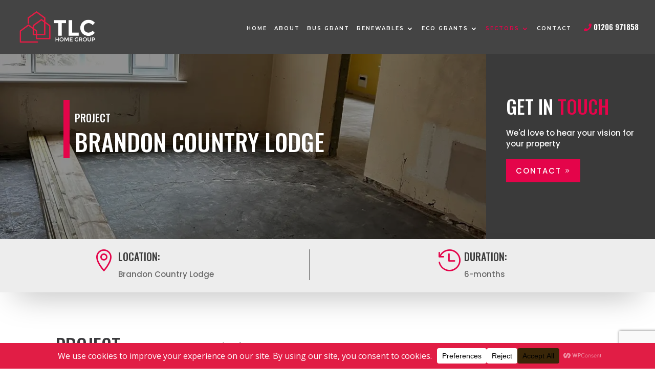

--- FILE ---
content_type: text/html; charset=utf-8
request_url: https://www.google.com/recaptcha/api2/anchor?ar=1&k=6Lfau2QhAAAAACYGttL6DPfqMmgw4nKHRG729t1k&co=aHR0cHM6Ly90bGNob21lZ3JvdXAuY28udWs6NDQz&hl=en&v=N67nZn4AqZkNcbeMu4prBgzg&size=invisible&anchor-ms=20000&execute-ms=30000&cb=7hfczfiqb4nm
body_size: 48561
content:
<!DOCTYPE HTML><html dir="ltr" lang="en"><head><meta http-equiv="Content-Type" content="text/html; charset=UTF-8">
<meta http-equiv="X-UA-Compatible" content="IE=edge">
<title>reCAPTCHA</title>
<style type="text/css">
/* cyrillic-ext */
@font-face {
  font-family: 'Roboto';
  font-style: normal;
  font-weight: 400;
  font-stretch: 100%;
  src: url(//fonts.gstatic.com/s/roboto/v48/KFO7CnqEu92Fr1ME7kSn66aGLdTylUAMa3GUBHMdazTgWw.woff2) format('woff2');
  unicode-range: U+0460-052F, U+1C80-1C8A, U+20B4, U+2DE0-2DFF, U+A640-A69F, U+FE2E-FE2F;
}
/* cyrillic */
@font-face {
  font-family: 'Roboto';
  font-style: normal;
  font-weight: 400;
  font-stretch: 100%;
  src: url(//fonts.gstatic.com/s/roboto/v48/KFO7CnqEu92Fr1ME7kSn66aGLdTylUAMa3iUBHMdazTgWw.woff2) format('woff2');
  unicode-range: U+0301, U+0400-045F, U+0490-0491, U+04B0-04B1, U+2116;
}
/* greek-ext */
@font-face {
  font-family: 'Roboto';
  font-style: normal;
  font-weight: 400;
  font-stretch: 100%;
  src: url(//fonts.gstatic.com/s/roboto/v48/KFO7CnqEu92Fr1ME7kSn66aGLdTylUAMa3CUBHMdazTgWw.woff2) format('woff2');
  unicode-range: U+1F00-1FFF;
}
/* greek */
@font-face {
  font-family: 'Roboto';
  font-style: normal;
  font-weight: 400;
  font-stretch: 100%;
  src: url(//fonts.gstatic.com/s/roboto/v48/KFO7CnqEu92Fr1ME7kSn66aGLdTylUAMa3-UBHMdazTgWw.woff2) format('woff2');
  unicode-range: U+0370-0377, U+037A-037F, U+0384-038A, U+038C, U+038E-03A1, U+03A3-03FF;
}
/* math */
@font-face {
  font-family: 'Roboto';
  font-style: normal;
  font-weight: 400;
  font-stretch: 100%;
  src: url(//fonts.gstatic.com/s/roboto/v48/KFO7CnqEu92Fr1ME7kSn66aGLdTylUAMawCUBHMdazTgWw.woff2) format('woff2');
  unicode-range: U+0302-0303, U+0305, U+0307-0308, U+0310, U+0312, U+0315, U+031A, U+0326-0327, U+032C, U+032F-0330, U+0332-0333, U+0338, U+033A, U+0346, U+034D, U+0391-03A1, U+03A3-03A9, U+03B1-03C9, U+03D1, U+03D5-03D6, U+03F0-03F1, U+03F4-03F5, U+2016-2017, U+2034-2038, U+203C, U+2040, U+2043, U+2047, U+2050, U+2057, U+205F, U+2070-2071, U+2074-208E, U+2090-209C, U+20D0-20DC, U+20E1, U+20E5-20EF, U+2100-2112, U+2114-2115, U+2117-2121, U+2123-214F, U+2190, U+2192, U+2194-21AE, U+21B0-21E5, U+21F1-21F2, U+21F4-2211, U+2213-2214, U+2216-22FF, U+2308-230B, U+2310, U+2319, U+231C-2321, U+2336-237A, U+237C, U+2395, U+239B-23B7, U+23D0, U+23DC-23E1, U+2474-2475, U+25AF, U+25B3, U+25B7, U+25BD, U+25C1, U+25CA, U+25CC, U+25FB, U+266D-266F, U+27C0-27FF, U+2900-2AFF, U+2B0E-2B11, U+2B30-2B4C, U+2BFE, U+3030, U+FF5B, U+FF5D, U+1D400-1D7FF, U+1EE00-1EEFF;
}
/* symbols */
@font-face {
  font-family: 'Roboto';
  font-style: normal;
  font-weight: 400;
  font-stretch: 100%;
  src: url(//fonts.gstatic.com/s/roboto/v48/KFO7CnqEu92Fr1ME7kSn66aGLdTylUAMaxKUBHMdazTgWw.woff2) format('woff2');
  unicode-range: U+0001-000C, U+000E-001F, U+007F-009F, U+20DD-20E0, U+20E2-20E4, U+2150-218F, U+2190, U+2192, U+2194-2199, U+21AF, U+21E6-21F0, U+21F3, U+2218-2219, U+2299, U+22C4-22C6, U+2300-243F, U+2440-244A, U+2460-24FF, U+25A0-27BF, U+2800-28FF, U+2921-2922, U+2981, U+29BF, U+29EB, U+2B00-2BFF, U+4DC0-4DFF, U+FFF9-FFFB, U+10140-1018E, U+10190-1019C, U+101A0, U+101D0-101FD, U+102E0-102FB, U+10E60-10E7E, U+1D2C0-1D2D3, U+1D2E0-1D37F, U+1F000-1F0FF, U+1F100-1F1AD, U+1F1E6-1F1FF, U+1F30D-1F30F, U+1F315, U+1F31C, U+1F31E, U+1F320-1F32C, U+1F336, U+1F378, U+1F37D, U+1F382, U+1F393-1F39F, U+1F3A7-1F3A8, U+1F3AC-1F3AF, U+1F3C2, U+1F3C4-1F3C6, U+1F3CA-1F3CE, U+1F3D4-1F3E0, U+1F3ED, U+1F3F1-1F3F3, U+1F3F5-1F3F7, U+1F408, U+1F415, U+1F41F, U+1F426, U+1F43F, U+1F441-1F442, U+1F444, U+1F446-1F449, U+1F44C-1F44E, U+1F453, U+1F46A, U+1F47D, U+1F4A3, U+1F4B0, U+1F4B3, U+1F4B9, U+1F4BB, U+1F4BF, U+1F4C8-1F4CB, U+1F4D6, U+1F4DA, U+1F4DF, U+1F4E3-1F4E6, U+1F4EA-1F4ED, U+1F4F7, U+1F4F9-1F4FB, U+1F4FD-1F4FE, U+1F503, U+1F507-1F50B, U+1F50D, U+1F512-1F513, U+1F53E-1F54A, U+1F54F-1F5FA, U+1F610, U+1F650-1F67F, U+1F687, U+1F68D, U+1F691, U+1F694, U+1F698, U+1F6AD, U+1F6B2, U+1F6B9-1F6BA, U+1F6BC, U+1F6C6-1F6CF, U+1F6D3-1F6D7, U+1F6E0-1F6EA, U+1F6F0-1F6F3, U+1F6F7-1F6FC, U+1F700-1F7FF, U+1F800-1F80B, U+1F810-1F847, U+1F850-1F859, U+1F860-1F887, U+1F890-1F8AD, U+1F8B0-1F8BB, U+1F8C0-1F8C1, U+1F900-1F90B, U+1F93B, U+1F946, U+1F984, U+1F996, U+1F9E9, U+1FA00-1FA6F, U+1FA70-1FA7C, U+1FA80-1FA89, U+1FA8F-1FAC6, U+1FACE-1FADC, U+1FADF-1FAE9, U+1FAF0-1FAF8, U+1FB00-1FBFF;
}
/* vietnamese */
@font-face {
  font-family: 'Roboto';
  font-style: normal;
  font-weight: 400;
  font-stretch: 100%;
  src: url(//fonts.gstatic.com/s/roboto/v48/KFO7CnqEu92Fr1ME7kSn66aGLdTylUAMa3OUBHMdazTgWw.woff2) format('woff2');
  unicode-range: U+0102-0103, U+0110-0111, U+0128-0129, U+0168-0169, U+01A0-01A1, U+01AF-01B0, U+0300-0301, U+0303-0304, U+0308-0309, U+0323, U+0329, U+1EA0-1EF9, U+20AB;
}
/* latin-ext */
@font-face {
  font-family: 'Roboto';
  font-style: normal;
  font-weight: 400;
  font-stretch: 100%;
  src: url(//fonts.gstatic.com/s/roboto/v48/KFO7CnqEu92Fr1ME7kSn66aGLdTylUAMa3KUBHMdazTgWw.woff2) format('woff2');
  unicode-range: U+0100-02BA, U+02BD-02C5, U+02C7-02CC, U+02CE-02D7, U+02DD-02FF, U+0304, U+0308, U+0329, U+1D00-1DBF, U+1E00-1E9F, U+1EF2-1EFF, U+2020, U+20A0-20AB, U+20AD-20C0, U+2113, U+2C60-2C7F, U+A720-A7FF;
}
/* latin */
@font-face {
  font-family: 'Roboto';
  font-style: normal;
  font-weight: 400;
  font-stretch: 100%;
  src: url(//fonts.gstatic.com/s/roboto/v48/KFO7CnqEu92Fr1ME7kSn66aGLdTylUAMa3yUBHMdazQ.woff2) format('woff2');
  unicode-range: U+0000-00FF, U+0131, U+0152-0153, U+02BB-02BC, U+02C6, U+02DA, U+02DC, U+0304, U+0308, U+0329, U+2000-206F, U+20AC, U+2122, U+2191, U+2193, U+2212, U+2215, U+FEFF, U+FFFD;
}
/* cyrillic-ext */
@font-face {
  font-family: 'Roboto';
  font-style: normal;
  font-weight: 500;
  font-stretch: 100%;
  src: url(//fonts.gstatic.com/s/roboto/v48/KFO7CnqEu92Fr1ME7kSn66aGLdTylUAMa3GUBHMdazTgWw.woff2) format('woff2');
  unicode-range: U+0460-052F, U+1C80-1C8A, U+20B4, U+2DE0-2DFF, U+A640-A69F, U+FE2E-FE2F;
}
/* cyrillic */
@font-face {
  font-family: 'Roboto';
  font-style: normal;
  font-weight: 500;
  font-stretch: 100%;
  src: url(//fonts.gstatic.com/s/roboto/v48/KFO7CnqEu92Fr1ME7kSn66aGLdTylUAMa3iUBHMdazTgWw.woff2) format('woff2');
  unicode-range: U+0301, U+0400-045F, U+0490-0491, U+04B0-04B1, U+2116;
}
/* greek-ext */
@font-face {
  font-family: 'Roboto';
  font-style: normal;
  font-weight: 500;
  font-stretch: 100%;
  src: url(//fonts.gstatic.com/s/roboto/v48/KFO7CnqEu92Fr1ME7kSn66aGLdTylUAMa3CUBHMdazTgWw.woff2) format('woff2');
  unicode-range: U+1F00-1FFF;
}
/* greek */
@font-face {
  font-family: 'Roboto';
  font-style: normal;
  font-weight: 500;
  font-stretch: 100%;
  src: url(//fonts.gstatic.com/s/roboto/v48/KFO7CnqEu92Fr1ME7kSn66aGLdTylUAMa3-UBHMdazTgWw.woff2) format('woff2');
  unicode-range: U+0370-0377, U+037A-037F, U+0384-038A, U+038C, U+038E-03A1, U+03A3-03FF;
}
/* math */
@font-face {
  font-family: 'Roboto';
  font-style: normal;
  font-weight: 500;
  font-stretch: 100%;
  src: url(//fonts.gstatic.com/s/roboto/v48/KFO7CnqEu92Fr1ME7kSn66aGLdTylUAMawCUBHMdazTgWw.woff2) format('woff2');
  unicode-range: U+0302-0303, U+0305, U+0307-0308, U+0310, U+0312, U+0315, U+031A, U+0326-0327, U+032C, U+032F-0330, U+0332-0333, U+0338, U+033A, U+0346, U+034D, U+0391-03A1, U+03A3-03A9, U+03B1-03C9, U+03D1, U+03D5-03D6, U+03F0-03F1, U+03F4-03F5, U+2016-2017, U+2034-2038, U+203C, U+2040, U+2043, U+2047, U+2050, U+2057, U+205F, U+2070-2071, U+2074-208E, U+2090-209C, U+20D0-20DC, U+20E1, U+20E5-20EF, U+2100-2112, U+2114-2115, U+2117-2121, U+2123-214F, U+2190, U+2192, U+2194-21AE, U+21B0-21E5, U+21F1-21F2, U+21F4-2211, U+2213-2214, U+2216-22FF, U+2308-230B, U+2310, U+2319, U+231C-2321, U+2336-237A, U+237C, U+2395, U+239B-23B7, U+23D0, U+23DC-23E1, U+2474-2475, U+25AF, U+25B3, U+25B7, U+25BD, U+25C1, U+25CA, U+25CC, U+25FB, U+266D-266F, U+27C0-27FF, U+2900-2AFF, U+2B0E-2B11, U+2B30-2B4C, U+2BFE, U+3030, U+FF5B, U+FF5D, U+1D400-1D7FF, U+1EE00-1EEFF;
}
/* symbols */
@font-face {
  font-family: 'Roboto';
  font-style: normal;
  font-weight: 500;
  font-stretch: 100%;
  src: url(//fonts.gstatic.com/s/roboto/v48/KFO7CnqEu92Fr1ME7kSn66aGLdTylUAMaxKUBHMdazTgWw.woff2) format('woff2');
  unicode-range: U+0001-000C, U+000E-001F, U+007F-009F, U+20DD-20E0, U+20E2-20E4, U+2150-218F, U+2190, U+2192, U+2194-2199, U+21AF, U+21E6-21F0, U+21F3, U+2218-2219, U+2299, U+22C4-22C6, U+2300-243F, U+2440-244A, U+2460-24FF, U+25A0-27BF, U+2800-28FF, U+2921-2922, U+2981, U+29BF, U+29EB, U+2B00-2BFF, U+4DC0-4DFF, U+FFF9-FFFB, U+10140-1018E, U+10190-1019C, U+101A0, U+101D0-101FD, U+102E0-102FB, U+10E60-10E7E, U+1D2C0-1D2D3, U+1D2E0-1D37F, U+1F000-1F0FF, U+1F100-1F1AD, U+1F1E6-1F1FF, U+1F30D-1F30F, U+1F315, U+1F31C, U+1F31E, U+1F320-1F32C, U+1F336, U+1F378, U+1F37D, U+1F382, U+1F393-1F39F, U+1F3A7-1F3A8, U+1F3AC-1F3AF, U+1F3C2, U+1F3C4-1F3C6, U+1F3CA-1F3CE, U+1F3D4-1F3E0, U+1F3ED, U+1F3F1-1F3F3, U+1F3F5-1F3F7, U+1F408, U+1F415, U+1F41F, U+1F426, U+1F43F, U+1F441-1F442, U+1F444, U+1F446-1F449, U+1F44C-1F44E, U+1F453, U+1F46A, U+1F47D, U+1F4A3, U+1F4B0, U+1F4B3, U+1F4B9, U+1F4BB, U+1F4BF, U+1F4C8-1F4CB, U+1F4D6, U+1F4DA, U+1F4DF, U+1F4E3-1F4E6, U+1F4EA-1F4ED, U+1F4F7, U+1F4F9-1F4FB, U+1F4FD-1F4FE, U+1F503, U+1F507-1F50B, U+1F50D, U+1F512-1F513, U+1F53E-1F54A, U+1F54F-1F5FA, U+1F610, U+1F650-1F67F, U+1F687, U+1F68D, U+1F691, U+1F694, U+1F698, U+1F6AD, U+1F6B2, U+1F6B9-1F6BA, U+1F6BC, U+1F6C6-1F6CF, U+1F6D3-1F6D7, U+1F6E0-1F6EA, U+1F6F0-1F6F3, U+1F6F7-1F6FC, U+1F700-1F7FF, U+1F800-1F80B, U+1F810-1F847, U+1F850-1F859, U+1F860-1F887, U+1F890-1F8AD, U+1F8B0-1F8BB, U+1F8C0-1F8C1, U+1F900-1F90B, U+1F93B, U+1F946, U+1F984, U+1F996, U+1F9E9, U+1FA00-1FA6F, U+1FA70-1FA7C, U+1FA80-1FA89, U+1FA8F-1FAC6, U+1FACE-1FADC, U+1FADF-1FAE9, U+1FAF0-1FAF8, U+1FB00-1FBFF;
}
/* vietnamese */
@font-face {
  font-family: 'Roboto';
  font-style: normal;
  font-weight: 500;
  font-stretch: 100%;
  src: url(//fonts.gstatic.com/s/roboto/v48/KFO7CnqEu92Fr1ME7kSn66aGLdTylUAMa3OUBHMdazTgWw.woff2) format('woff2');
  unicode-range: U+0102-0103, U+0110-0111, U+0128-0129, U+0168-0169, U+01A0-01A1, U+01AF-01B0, U+0300-0301, U+0303-0304, U+0308-0309, U+0323, U+0329, U+1EA0-1EF9, U+20AB;
}
/* latin-ext */
@font-face {
  font-family: 'Roboto';
  font-style: normal;
  font-weight: 500;
  font-stretch: 100%;
  src: url(//fonts.gstatic.com/s/roboto/v48/KFO7CnqEu92Fr1ME7kSn66aGLdTylUAMa3KUBHMdazTgWw.woff2) format('woff2');
  unicode-range: U+0100-02BA, U+02BD-02C5, U+02C7-02CC, U+02CE-02D7, U+02DD-02FF, U+0304, U+0308, U+0329, U+1D00-1DBF, U+1E00-1E9F, U+1EF2-1EFF, U+2020, U+20A0-20AB, U+20AD-20C0, U+2113, U+2C60-2C7F, U+A720-A7FF;
}
/* latin */
@font-face {
  font-family: 'Roboto';
  font-style: normal;
  font-weight: 500;
  font-stretch: 100%;
  src: url(//fonts.gstatic.com/s/roboto/v48/KFO7CnqEu92Fr1ME7kSn66aGLdTylUAMa3yUBHMdazQ.woff2) format('woff2');
  unicode-range: U+0000-00FF, U+0131, U+0152-0153, U+02BB-02BC, U+02C6, U+02DA, U+02DC, U+0304, U+0308, U+0329, U+2000-206F, U+20AC, U+2122, U+2191, U+2193, U+2212, U+2215, U+FEFF, U+FFFD;
}
/* cyrillic-ext */
@font-face {
  font-family: 'Roboto';
  font-style: normal;
  font-weight: 900;
  font-stretch: 100%;
  src: url(//fonts.gstatic.com/s/roboto/v48/KFO7CnqEu92Fr1ME7kSn66aGLdTylUAMa3GUBHMdazTgWw.woff2) format('woff2');
  unicode-range: U+0460-052F, U+1C80-1C8A, U+20B4, U+2DE0-2DFF, U+A640-A69F, U+FE2E-FE2F;
}
/* cyrillic */
@font-face {
  font-family: 'Roboto';
  font-style: normal;
  font-weight: 900;
  font-stretch: 100%;
  src: url(//fonts.gstatic.com/s/roboto/v48/KFO7CnqEu92Fr1ME7kSn66aGLdTylUAMa3iUBHMdazTgWw.woff2) format('woff2');
  unicode-range: U+0301, U+0400-045F, U+0490-0491, U+04B0-04B1, U+2116;
}
/* greek-ext */
@font-face {
  font-family: 'Roboto';
  font-style: normal;
  font-weight: 900;
  font-stretch: 100%;
  src: url(//fonts.gstatic.com/s/roboto/v48/KFO7CnqEu92Fr1ME7kSn66aGLdTylUAMa3CUBHMdazTgWw.woff2) format('woff2');
  unicode-range: U+1F00-1FFF;
}
/* greek */
@font-face {
  font-family: 'Roboto';
  font-style: normal;
  font-weight: 900;
  font-stretch: 100%;
  src: url(//fonts.gstatic.com/s/roboto/v48/KFO7CnqEu92Fr1ME7kSn66aGLdTylUAMa3-UBHMdazTgWw.woff2) format('woff2');
  unicode-range: U+0370-0377, U+037A-037F, U+0384-038A, U+038C, U+038E-03A1, U+03A3-03FF;
}
/* math */
@font-face {
  font-family: 'Roboto';
  font-style: normal;
  font-weight: 900;
  font-stretch: 100%;
  src: url(//fonts.gstatic.com/s/roboto/v48/KFO7CnqEu92Fr1ME7kSn66aGLdTylUAMawCUBHMdazTgWw.woff2) format('woff2');
  unicode-range: U+0302-0303, U+0305, U+0307-0308, U+0310, U+0312, U+0315, U+031A, U+0326-0327, U+032C, U+032F-0330, U+0332-0333, U+0338, U+033A, U+0346, U+034D, U+0391-03A1, U+03A3-03A9, U+03B1-03C9, U+03D1, U+03D5-03D6, U+03F0-03F1, U+03F4-03F5, U+2016-2017, U+2034-2038, U+203C, U+2040, U+2043, U+2047, U+2050, U+2057, U+205F, U+2070-2071, U+2074-208E, U+2090-209C, U+20D0-20DC, U+20E1, U+20E5-20EF, U+2100-2112, U+2114-2115, U+2117-2121, U+2123-214F, U+2190, U+2192, U+2194-21AE, U+21B0-21E5, U+21F1-21F2, U+21F4-2211, U+2213-2214, U+2216-22FF, U+2308-230B, U+2310, U+2319, U+231C-2321, U+2336-237A, U+237C, U+2395, U+239B-23B7, U+23D0, U+23DC-23E1, U+2474-2475, U+25AF, U+25B3, U+25B7, U+25BD, U+25C1, U+25CA, U+25CC, U+25FB, U+266D-266F, U+27C0-27FF, U+2900-2AFF, U+2B0E-2B11, U+2B30-2B4C, U+2BFE, U+3030, U+FF5B, U+FF5D, U+1D400-1D7FF, U+1EE00-1EEFF;
}
/* symbols */
@font-face {
  font-family: 'Roboto';
  font-style: normal;
  font-weight: 900;
  font-stretch: 100%;
  src: url(//fonts.gstatic.com/s/roboto/v48/KFO7CnqEu92Fr1ME7kSn66aGLdTylUAMaxKUBHMdazTgWw.woff2) format('woff2');
  unicode-range: U+0001-000C, U+000E-001F, U+007F-009F, U+20DD-20E0, U+20E2-20E4, U+2150-218F, U+2190, U+2192, U+2194-2199, U+21AF, U+21E6-21F0, U+21F3, U+2218-2219, U+2299, U+22C4-22C6, U+2300-243F, U+2440-244A, U+2460-24FF, U+25A0-27BF, U+2800-28FF, U+2921-2922, U+2981, U+29BF, U+29EB, U+2B00-2BFF, U+4DC0-4DFF, U+FFF9-FFFB, U+10140-1018E, U+10190-1019C, U+101A0, U+101D0-101FD, U+102E0-102FB, U+10E60-10E7E, U+1D2C0-1D2D3, U+1D2E0-1D37F, U+1F000-1F0FF, U+1F100-1F1AD, U+1F1E6-1F1FF, U+1F30D-1F30F, U+1F315, U+1F31C, U+1F31E, U+1F320-1F32C, U+1F336, U+1F378, U+1F37D, U+1F382, U+1F393-1F39F, U+1F3A7-1F3A8, U+1F3AC-1F3AF, U+1F3C2, U+1F3C4-1F3C6, U+1F3CA-1F3CE, U+1F3D4-1F3E0, U+1F3ED, U+1F3F1-1F3F3, U+1F3F5-1F3F7, U+1F408, U+1F415, U+1F41F, U+1F426, U+1F43F, U+1F441-1F442, U+1F444, U+1F446-1F449, U+1F44C-1F44E, U+1F453, U+1F46A, U+1F47D, U+1F4A3, U+1F4B0, U+1F4B3, U+1F4B9, U+1F4BB, U+1F4BF, U+1F4C8-1F4CB, U+1F4D6, U+1F4DA, U+1F4DF, U+1F4E3-1F4E6, U+1F4EA-1F4ED, U+1F4F7, U+1F4F9-1F4FB, U+1F4FD-1F4FE, U+1F503, U+1F507-1F50B, U+1F50D, U+1F512-1F513, U+1F53E-1F54A, U+1F54F-1F5FA, U+1F610, U+1F650-1F67F, U+1F687, U+1F68D, U+1F691, U+1F694, U+1F698, U+1F6AD, U+1F6B2, U+1F6B9-1F6BA, U+1F6BC, U+1F6C6-1F6CF, U+1F6D3-1F6D7, U+1F6E0-1F6EA, U+1F6F0-1F6F3, U+1F6F7-1F6FC, U+1F700-1F7FF, U+1F800-1F80B, U+1F810-1F847, U+1F850-1F859, U+1F860-1F887, U+1F890-1F8AD, U+1F8B0-1F8BB, U+1F8C0-1F8C1, U+1F900-1F90B, U+1F93B, U+1F946, U+1F984, U+1F996, U+1F9E9, U+1FA00-1FA6F, U+1FA70-1FA7C, U+1FA80-1FA89, U+1FA8F-1FAC6, U+1FACE-1FADC, U+1FADF-1FAE9, U+1FAF0-1FAF8, U+1FB00-1FBFF;
}
/* vietnamese */
@font-face {
  font-family: 'Roboto';
  font-style: normal;
  font-weight: 900;
  font-stretch: 100%;
  src: url(//fonts.gstatic.com/s/roboto/v48/KFO7CnqEu92Fr1ME7kSn66aGLdTylUAMa3OUBHMdazTgWw.woff2) format('woff2');
  unicode-range: U+0102-0103, U+0110-0111, U+0128-0129, U+0168-0169, U+01A0-01A1, U+01AF-01B0, U+0300-0301, U+0303-0304, U+0308-0309, U+0323, U+0329, U+1EA0-1EF9, U+20AB;
}
/* latin-ext */
@font-face {
  font-family: 'Roboto';
  font-style: normal;
  font-weight: 900;
  font-stretch: 100%;
  src: url(//fonts.gstatic.com/s/roboto/v48/KFO7CnqEu92Fr1ME7kSn66aGLdTylUAMa3KUBHMdazTgWw.woff2) format('woff2');
  unicode-range: U+0100-02BA, U+02BD-02C5, U+02C7-02CC, U+02CE-02D7, U+02DD-02FF, U+0304, U+0308, U+0329, U+1D00-1DBF, U+1E00-1E9F, U+1EF2-1EFF, U+2020, U+20A0-20AB, U+20AD-20C0, U+2113, U+2C60-2C7F, U+A720-A7FF;
}
/* latin */
@font-face {
  font-family: 'Roboto';
  font-style: normal;
  font-weight: 900;
  font-stretch: 100%;
  src: url(//fonts.gstatic.com/s/roboto/v48/KFO7CnqEu92Fr1ME7kSn66aGLdTylUAMa3yUBHMdazQ.woff2) format('woff2');
  unicode-range: U+0000-00FF, U+0131, U+0152-0153, U+02BB-02BC, U+02C6, U+02DA, U+02DC, U+0304, U+0308, U+0329, U+2000-206F, U+20AC, U+2122, U+2191, U+2193, U+2212, U+2215, U+FEFF, U+FFFD;
}

</style>
<link rel="stylesheet" type="text/css" href="https://www.gstatic.com/recaptcha/releases/N67nZn4AqZkNcbeMu4prBgzg/styles__ltr.css">
<script nonce="ibkP4orMRY0kecxjQLeSiA" type="text/javascript">window['__recaptcha_api'] = 'https://www.google.com/recaptcha/api2/';</script>
<script type="text/javascript" src="https://www.gstatic.com/recaptcha/releases/N67nZn4AqZkNcbeMu4prBgzg/recaptcha__en.js" nonce="ibkP4orMRY0kecxjQLeSiA">
      
    </script></head>
<body><div id="rc-anchor-alert" class="rc-anchor-alert"></div>
<input type="hidden" id="recaptcha-token" value="[base64]">
<script type="text/javascript" nonce="ibkP4orMRY0kecxjQLeSiA">
      recaptcha.anchor.Main.init("[\x22ainput\x22,[\x22bgdata\x22,\x22\x22,\[base64]/[base64]/[base64]/[base64]/[base64]/UltsKytdPUU6KEU8MjA0OD9SW2wrK109RT4+NnwxOTI6KChFJjY0NTEyKT09NTUyOTYmJk0rMTxjLmxlbmd0aCYmKGMuY2hhckNvZGVBdChNKzEpJjY0NTEyKT09NTYzMjA/[base64]/[base64]/[base64]/[base64]/[base64]/[base64]/[base64]\x22,\[base64]\x22,\[base64]/CrXzDtsKAJXjCl8KuwqE5wp/Ckx/DjT0/w5IHPMKFwqQvwqMCMGHCmsK/[base64]/PEp5w63CsCQGbcOLwr0ewqbCkcKUPGEvw4jDlQh9wr/DhghqL1HCt2/DssOXSFtcw4rDrMOuw7UXwoTDq27Ct3rCv3DDhFY3LTbCs8K0w79eE8KdGD98w60aw48KwrjDugAKAsONw7fDqMKuwq7DhsKBJsK8EMOXH8O0Y8KwBsKJw7PCocOxasK/[base64]/Dvn3Cq0Yhw4cJO8OWR8OvwrnDrw/DtmEvJMOpwoJMRsOEw4zCpcK/wqFhB000woHDs8OmWCJdZBHDlhwrfMOGVcKZKFYXwqDDizXDj8KQRcK6ccKRA8O7csKMN8OrwrV8wpNmfgbCkjMWHV/DoADDjC0JwqQeAR5dRiIMMxHCiMKjQcO5P8Kyw6/DlQrCownDnMO9wrHDgmhNw4DCqsONw7EtOsKracO5w7HClgjCjFDDsj0mS8KrPm/Dp01CP8KCwqpBw7AGOsKyJDVnworCljVxPzMcw5/Dq8KSJjLDlcOgwofDisOyw6ATHUNwwpnCpMKaw70DPcOJw47DqcKBNcKHw4HCusKewoPCq0UsHsKhwoFTw5ZII8K5wqnCnsKLPQLClMOIXg3CrMKvRhrCi8KlwrfChmXDpxfChMOSwo1Iw4vCnsOxJUnDkzTDtVLDmsOowr/[base64]/DvEbCt8KMw5xvw5VqG8KZw6rDl1HDrsO7wrl1w6/Di8Odw4rClgjDoMKLw5Q+c8OGRwHCj8Olw6tXYkdzw644YcOawqjCnVbDqsO4w5zCljvCmsO0XUPDh1bClgfCpDxiNsK/d8KRS8KuasK1w7NGbsKKY2FuwqBSFcK9w7bDoT85MmVUXF8Rw6rDsMKfw60YTsOFBjMvdTFecsKfMn1kBAdTBVtZwqIgY8Ocw40WwovCnsO/woJmSw5FHMKOw65GwojDnsOAeMOUWMOVw5/[base64]/DgMKhDyXCrFTDvDrCkUjDm2/DjGINwpTDr8K8UMKvw6YVwqxNwrDCvcKTPXlUCQcFwobCjsKqw4cGwoTCk2TCmzkJKVjDgMK/XAHDgcK/[base64]/DqloADEnCvsKdOsOgw6jDoHgFw51Zw78RwoLDmj9BwqbDtsOmwrpdwqPDrsK6w4sKC8OZwprCqGIBQMKKasOtEgMfw6cCcCXDvcKaScKIw6E/NcKWV1fDskrCjcKawpXChMO6wpMsOcKICsKvw5PDkcK2w789w5vDpjDDtsKHwoscET4WNDgxwqXCk8KoasOGVsKPOiHCgiTDtsKtw6cPwrcNKcO2WT85w7jCrMKNbHFYVSHClMKZNHnDhUJlPsOlAMKtLgUHw5vDvMOpwo/[base64]/DrzvCl8KHwrIcIMO5wp7DiDTCvMOIYyLCoHM4Sx9WfsKla8OhYwLDvSV+w54MBirDn8Osw6fCicOfMAcPw5jDtVUWTS3CvsK4wpvCgcO/w6rDisKhw5TDhsObwrtSZm7Cs8KnA3U9VcO9w48fwrzDmsOWw6XDh2XDhMK5w67CosKBwpciOsKDJy/DlsKoYsOwSMOWw6/[base64]/Dk8Opw7fDrMKcwpvCtMODUMOYw4DDksOcacK7ZsKGwqw0LFzDvGhHQMO7w6vDqsKABMOmS8Owwr4bKAfDvh7ChwsfO0lvKTxjLwA7wqc/wqAvwofCscKRF8Kzw67DpnZUFVM1fcKWLgDDmcOxwrfDocOjMyDCr8OyMSXDk8OdBinDmCBQw5nCoEkDw6nDrB5KeQ/DjcOBN28fUHJkwoHDjB1sMAgUwqdjDsO+wpANScKNwoUPw48+bcO0wozDu34QwpjDtjfCg8OudULDp8K5ecODG8KdwpnDkcKNKGICw4/DvBdSE8KNwq4RTzvDlkwzw4FLJHlNw77Ci2RbwqfDicObWsKvw6TCoHPDpHYPw7XDogh8exRnP2bClw9lF8KPZS/[base64]/Dvg7Dl8OybcOjwq5awprDgzI4bmjDgx7Cu1prdAh6wpLDhQHCusOGdCnCrsKmYcKYWsKDb2TCu8KZwrDDqMK0KwXCiX7DkHwLw53Cj8Kmw7DCuMOmwo5cTV/CvcKWw7JRNMOLwrHDkyvCvcO+wrDCixVDUcOswqcFI8KewpTCiGR/O1HDnWxjw4rDgsK7wo8YBTfDiSpSwqXDoHsLPWjDgEtRacO9wqFgL8OYVCRow53CgsKpw73CnMOQw7jDpVfDkMOjwrbDlmLDicO/[base64]/[base64]/Dl8OCAlDDgcO+NHbCscKuwrLCgsOIw5LCn8KBWsOpEnnDksOOFMK9wqRlTSXDqsK1wp4ddsKxw5vDhBsJZ8ONe8K/wqTCncKUEQHCpsK0B8KXwrHDnhLCvSTDsMONTBsYwqXDsMOaZiEmw59AwoccO8OmwoJJCsKPwrHDsRvCmxMbNcKfw6XCoQ9Gw7vDpAt+w4lHw4A9w6sFCljDiSPCs2/[base64]/ZcKww7ZjVjrDlMOeA8OPEcOqwo/DtsKCwp7Ds2zCnVcUMsO2PnDDmcK9wqEowrfCssKCwoHCnBcNw6giwqHCpGrDmz4FPy8fEcKPwpjCisOmKcOUOcOGDsOtMREFAkdxRcK8w7hwBnrCtsKmwqLClVMdw4XClGtjLMK5ZyzDkMKfw5XDp8OHVwFlGsKPcVjCsAw3wp3CkMKNLsOYw6/Dgx7DvjDDjm/Dji7CsMO7w6HDmcK4w4NpwoLDj0zDr8KWOwM1w5cGwo/DmsOAwqDCnsKYwqFjwp/DvsKNAmDCmlHCtX12C8OzdsOWNU1kFSrDvV4fw5cRwq/Dj2QnwqMWw59EKhLDgMKvwqrDv8OgacO4DcO2T1vDiHbCsFbChsKtcGXCgcKyCDYawr3CrDfCpcKvwqXDqgrCoBodwq1FVcOsVHIlwqwhLR/Dn8Kqw6lfwo8qfDXCqkFEwqx3woPDqmbCo8KYw5QIdi3DkyDDusO/MMOCwqdGw6saZMOlwqTCqAnDvjHDr8OORsOhYGnDvBEGfcOhISVDw43CmsO9CxTDr8KJwoBISi3Cs8KAw4PDhcO/w59/HVXDjyjChsKqJwJACcO/HsK6w5HDt8OsGUwAwqIMw4/Cg8O7dcKsA8KKwqwiZRbDs3gwTMOLw5B2w57Dv8OybMKVwqbDtgdgX2DDscK+w4fCuSHDtcO/ZMOhC8OYHmrDksKrw53DmcKVwo3Cs8KvIlXCsgF2wpZ3bMKRA8K5TA3DmXc/ID5XwqvCh3BdCA5YI8KlPcKPw7sJwpxPPcKqPg/CjF3DiMKuEn7DnBg6AcKvwqPDtUXDhsKLw6ZFdBHCisOgwqbDi18Ow5rDjkLDgsOIw4HCsirDuFzDmMKYw79ND8OAMMKOw6FHbUrCmVMWa8Kvwq8HwovClEvDlXzCvMOIwqPDlxfCi8Kfw4nCtMK8TWEQKcK5wpXDr8Oid2HDhH/CusKXV0nClMKDScOCwpfDgGbCl8OawrLCswBcw4UYw53CqMODwrHCt0l+fDjDuGHDpMKOCsKVJBdtYwtwUMKNwpYFwqvCnCI/wo15wrJ1HnIgw7QwEyrCtkLDoUM+wrtOwqPCvsKtdsOgUAAFw6XCq8OCPV98w7kmwqt8IgnDmcOjw7cscMOCwoHDsBpfCsOFwq7Dm25wwqJKKcOAQVPCoizChMOQw7Znw7/CsMKOw7vCpMKwVFfDlMKowpo8GsOpw63DkVspwr1PaEMiw4sDw5XDqMOZMw0Vw4h3w4bCncKUBMKGw69Yw4o+LcKGwr0swrXDgxF6BB9vw5kXw53Du8O9wo/ClnFqwoVuw4TDgGXDsMODwro8SsOMNRrChXQVXCnDosOaDsK/[base64]/wqrDlcKpwpvClSrCncOdKhRkwqlETg02w4XDqTknw4tGw7wFRMK7XUd9wpoJG8OCw5NUDsKmwrjCpsORwqgYwoPCh8OBYMOHw5LDp8OtYMOuZsKQwoc0wr/Dt2JSN2fCoiohIxfDlcKZw47DusOQwonCnsOZwqHCnFB5w6LDgsKKw7jCrWFNLsOoJjYPVTjDgC/Do37CrsKuCsOKZQMLFcOAw5xhDcKNKcOJwrcbHcORwrLDm8K+wroOWGo+UmolwrPDoiACB8KGT03Dj8OddE3DlQ3CgcOtw6Apw5rDp8Odwoc6e8K/w6FdwrDCuFXChsObwoYzSsOcfzrDosOLRiVjwrgPZWrDhsKzw5zCg8OPwrQsaMK8MQcNw6YDwpJHw5rDgEhUMcOiw7DDmsO5w6rCucOFwo/DjS89wqfDicOxw6x2LcKZwoR+w53DglTCnMO4wq7CjX49w59Swr3ClCLCncKOwp9mVMOSwr7DtsOjUh3CqwVPwqjClHdeacOuwrQYSmXDrcKCVEbClsO/WsK5F8OXEMKefmnCh8OHwpzClsKSw7LDuTYSw659wo5twps7FcKlwqopIH/CjcOYZ2jCvx0hPAk+UAHDisK3w4PCtMOYw63Cq0jDuQR5MR3CrUpUFcKdw67DgsOjwqPCpMO0KcK0HBvDk8Kiwo0Mwow4V8OkX8OHSsKWwpx/H0tkeMKEV8OEwrTCm3dmF23DkMOvETZXCMKDUcOeDAloaMK+wogMw7AMExTCrVVMwqfDsytQYzhAw6jDi8Kjwr4vDnbDjsO5wqcZcgNPw6kmwpBrOcK/[base64]/Dkg3DrE/[base64]/wqjDp8OQBXzCtls1OH/CicOGwrUMwqDCtyjDmsOrw7PCosOBBWAtw6pgwq87W8OOasKrw6jCgsOcwrzCrMO4w6YZfGzCjH1GBFRcw6tUGcKBw7d7wr5LwpnDkMO3dsKDKB/CnmbDrlnCocO7TR4Iw6jChsOgeWXDhnYwwrXCksKkw5LDpHlPwr0gBHHDuMOvwplgw7x6wohiw7HCph/DrMKIcC7Dul42NgjDjMONw5vCjsKXUnYhwofDnMOdw6E9w61Zw4UEIQfDjRbDq8OKwo7DmcKHwqgSw6zCgWvClBZJw5HDg8KQE29Yw4I5w5bCgz04fsOrDsO/ecOPE8OewqvDtyPDocOxw5LCrlMsN8O8PcORCjDDjAMoOMK1WsK7w6bDq3ItBXLDp8Kxw7TDosKUwqpNF13DqVbCowQFYk15wrULOsOJwrfCqMKiwonCn8OMw53DqsK7MsKYw4kUKsKAAxcAQnrCr8OQw7gHwocdwrQOb8Ozwq/DrA5ZwqgFZXNMwr1OwqRGLcKGb8Ojw4jCisOEw5ZIw5bCncOuwpbDk8OaahXDvBvDpDo/djsnBm/Cg8OnRsKaRMKoBMOJIcOPSMKvI8ORw7zChFx+Y8K3V0kOw5PCoh/ClsOXwrHCpz7Duks8w4Ijw5LCh0ccwpbCn8K4wqvDtlzDkWvDlQHCmFY6w4zCklAKFMKgWC/DqMO3AsKIw5PCrigMQ8KNK1nComXCvzIOw45gw6nCqCXDnWPCrH/CqHdVRMOCE8KDB8OCVW/DgcOuw6hIw5jDlcO/wprCvcO3w4jCicOlwq3CosKsw607VHp+YEjCpsKYNGR1woI4wr5ywpzCgAjCg8OiJl/CqAzChkjCm29mTXHDlwJaQDEHwqgiw7o+ch3DisOCw43DmsOlOCp0w658NMKlw5sKwoBvU8K9w4HCrDkSw7hnwq/[base64]/w6pCIMKtwo3DncOUXcK8wqwWLsKIw4hXbTrDvCrCt8OHaMKpZ8ORwrPCihkJQcOQZ8OzwqdQw7tbw7JHw7hjLcOfJmzChwA/w60ZOlVSF0vCpMK2wpwcTcOhw6bDuMOSw7AGUmBFbcORwrJFw55+IgUAY0fCmcKdOW/DlsO8wp4nIynDksKbwqXCoHHDsyzDkMKgZmjDrh84FEnDsMOZwr7CjcKlYcO9THJswr17w7jClsOxwrDDtzUXJl07Ak5Tw5NWw5Fsw4IGS8KMwo9mwqF0wpXCmMOGQ8KHADI+Yj/DlsKtwpcVFMK9wpsgXcKWwq5MAcO+PsOed8OENsKywrzDoh3DpMKXeWxxZcOWw799wqHCkUl0XMKow6QUPDjCgiQjJh0aWBXDocKyw7/Cqm7CiMKDw7MUw4QHw78eLsOfwqh4w4MYw77DqX9aesKWw6UZwogDwrjCtnw5NmDClcOXVykNw5XCjcOMwpnCuknDsMKCFjEAImMCwqU+wrLCtBLDlVszwqlgfXfCmsK0Q8OufsK4wpDDmMKMwqbCsjjDgEY5w7jDncKbwod/fMOxFBjCscOyVXjCpjdIw74JwqQGVlDDpmdSwrnCg8K4wotow7l/wrXDsnZvXsOJw4MmwrwGwqItdzPCkXDDtSVZwqPCh8K0w6LCgX8CwoQ2Hy3DsD/Dl8KhR8O0wpjDvDLChMOrwolywo0AwppkBFHCvAoqKMOWw4Q/SUzCpMKOwohyw5YxE8KoUcKVHAsLwoYQw75Tw4oQw5VQw61nwq/DrMKiKsOvdsO0wqdPYcKPcsKVwrVPwqXCssO2w7bDqGbDqMKnQ1UUL8Olw4zDvcKbM8KPwqvCiVt3w4IKw6EVwqTDo1DDq8OwR8OOQMKGT8OLJMOVNcO1wqDCt0XDusKPw6DCqUnCtXnCmDzCh0/[base64]/CpsKqw7zDrEoLBVzCo8KocsO4wqVTAsKWw6DDscKAw4PCvcKhwqXClRzDuMO/ScOIfsKoQsOsw70GBMOEw74dw7AXwqMecW7CgcKbHMORVxTDhcKPw7nDhmw9wr9+MXsdwrzDtxvClcK9woY3wqdxSXvCjMOTQcOaT3IMGcOVwoLCvm/[base64]/YMOUTEY9w4zCqgDDrMKTwrsJwqPCp8KKwpLClcOJw5t6wrTCj1BXw4/CvsKlw6nDosORw6fDtxgwwoBvw4LDjcOtwpXDm2PDi8OZw6lqLSU6Om7CtUJVYU7DhjPCqlNlVcK3woXDh0HCqXd/OMKjw75MN8KDEh/[base64]/QSjDkMKAe8Okwo51wpwcCsKEwrrCvMOSwrHCmcKnUkBUJVpbwo9LUXHDoD5kw4bCuTwMLTrCmMK/GwB6DV3DrsOow4k0w4TCsEbDsX7DsgXCnMO5LWEZZEY9A3QccsKew61EJSwIesOZQ8ObMMO7w5M4fU4DTjB9wq/CgcOfa1gwBhnCksK9w6E3w7DDvg1kwrs9RQgEdMKkwqwoCMKUfUlqwrrDpcK/wrUNwqdYw7tyCMOOw6jCusOEE8ObSEQXwojCi8Oww7nDvmLDmiLDpcKYU8O4Jmoiw6LCq8KVwpQAE3prw6vDpA7CscOmDMO8woVSf0/DpDTCiz9GwqZ/XyJPw7wOw6nDpcKTQHLCnWDDvsOJTkXDnynDq8OYw6thwojDvcO2I1LDgGMMHSvDg8Ocwr/[base64]/MxzCucKzw73DtSxpecKAwq7Dk0vDiMKqw5Bgw6wLPlrCiMOkw4/[base64]/FStXJsOmw7gZYFkLw79YBMKpwp7DlsOvaQ/Dj8KJw7VKDS/CtAIRw4hnwrNsGMK1wqPCqhg6RsONw4kcwrLDvTLCisOWPcKqGMOKIQHDpxHCjMOww6nDljoyd8OKw6DDkMO/[base64]/YDjCnsKKwpY2HcODwrcMw6fCrw/CpzN1wovCscOEwp8Bw4gEDsONwo8fKXRJa8KDSBXDlTbCoMOtwrpKwphyw6TDjGXDoSZfdhMHCMO7w4vCo8OAwpt1TnkCw7sIBj/Cn1EidX4Bw6xvw5EsKsKNPcKsAWbCtMO8ScO4DMKvQkzDg19BKwITwpFTwqsrH3IMAAA7w4vCtcOvNcOiw5XDqMO5bcKlwprCjjcnWsK+wrwGwoVZdH3DtWHCiMKGwqLCpsKzwpjDkXh+w7/CrEpZw6YTXEQsQMK6csOOFMOLwp3DoMKJwpzCk8KHL2Uow69lJsOwwqLCvVxkWMKcRcKgW8K8wrnDksOaw7jDvnkvaMKzN8KWE0wkwpzCjMOeAMKdf8KZQ2hCw4DCsSIHeBEswr7CgE/[base64]/[base64]/UMKGw77DsS7CgjTDm8O4f8Kxwr7DpmfCuEnDs2jCmQIZLMK6w7zCkhtYwpRpw5nCrXp2AnAHOgIOwrHDuTTDq8OZU1TCm8OgRQVSw6M7wotewpJ6wr/DhlcSw6DDpi/CmcKlAmTCsRg/wp3CphYjF3TCogcuTsKOQl/Cg3MBw5LDrsK2wroMb0TCu0MMG8KKE8OxwqzDshnCqELDv8O/RcOWw6DCsMO4w6EkPFzCq8KCQMOiw49lMMKew6USwqzCrcK4FsKpw5ghw5EzQMOYVETDsMOpwq1Nw6nCgsKaw7/DgsO5NS/[base64]/wrh0dRTCv8O0wrlcwofDi1lfHcK4e0Q8X8Kiw6zCvcOQDcOBFMOdSsKhw6kMInVewqxAIXTCoEfCvcKiw7scwpwvwr4/Il7CrsKedhIOw4rDmsKawqUvwpbDlMOPw6FJazAhw6MSwo3DrcKSKcOXwoFHMsK6w7hoesONw5lVbQPCmkTDuCbCusOPCMO8w5DDmm9Lw5kRwoo4wopDw69Kw4VowqdWw6jCmxzCkBrCnALCinhXw4hdecKww4FibCgZQnQCw5Q/w7Ycwq/DjFlBbsKjU8K1XMOpw4fDm3xxL8OzwqDCncK3w4rCiMOsw77DunFuwrw+HgPCnMKVw65iPcKwXjY1wqY/NcOFwpDCiXwqwqTCu1fCgMOUw6pLETLDiMOjwpE6Wz/Dk8O5BsKOYMK/w5sGw4cWNlfDvcOfJMOiEsOyNSTDg0gww5TCk8OwFgTCiXXCl3kew4/DgXA7DMK6JMOjwrjClHpywpLDh2bCt0TDv2vDgVXCsWrDt8KQwpYAXsKWfH/DqTjCoMK8QMOTU2XDtkTCvSTDnC7Cg8K+Bi1xwoVQw4nDocKrw4DDrX/[base64]/[base64]/Do8OlDVPDv8Kpw5DCr8OEQ3HCjsKvWsKLwo4HwqbCtcK/SRXChnomS8KawqbCghjCunx3ZXLCqsO4RnjColDDm8O1FgccF3/DlTPCkcK0YTvCrQrDlMOxVsO4woAUw6rDg8KDwqRWw43DhQprwqHCug/CihrDpsOUw5kMVyrCrsKRwoXCgBXDj8O/C8OAwqQdLMOcOmzCv8KLwpnDtUPDgBpvwp9jMWg8amx5woQaw5TCsGJNFsKAw5Vld8Oswr/DlcOGwpDDtl9IwoBxw4U2w51UUhLDuSMwC8KMwp7Cmz3Dlz8+K2fCncKkDMOqw5zCnm3CkGsRw4ofwq7DiRLDtgXDgMKFLsKlw4krf3TDjsOnKcKJMcOVT8OQesOMPcKFw7vCpXl+w6J5XnF4wpVrwqxBBAQKWcK+D8Olwo/DgcKiKgnCuipwIxvDpiXCmGzCjMK8ecK/UU/Dvipjb8OGwo7Dn8OHwqEGfh8+w4giJXnDmmxJw4xpw50iw7vCgnvDpcOCwrDDhn7DpFNqwqTDlcKcVcO+CSLDlcKWw6I3wpnCqXMBf8KlM8KWwrk+w54nwpUxLMO5ZBENwoXDgcKWw6TCtm3DksK9wp4Ow4g4VUELwqULBkBoW8K/[base64]/CuH/[base64]/CuBXCqcKmMcKlw77DkFrDsC/DuC1qL8Otw6LCgkRVanbCssKLHsKLw48vw49/w5PCkMKkDn49EUopLMKIQsKBe8OOF8KhVBVMUTQxwr0tBcKoW8KXY8Oewp3Ds8O6w58Jw7jCth49wpsUwoTCvMOZbsKnM2kEwqrCgwQcS0dgSiw6wphIdsOfwpLDqTnDtArCoWMJcsOOIcOWwrrDocK3R03DhMKYZibDpsOVHsKRFicxIsOgwrjDosKqw6XCln/[base64]/CnQdGGsK4OsK/wodTXRbCmx4qw4IHI8O4wq5REmvDmMO/[base64]/Cgk0xw4NnYsO5BkbCsVlKRcK8CsKOA8KqwqwCwq0zXMOaw7HCrMOwQHbDhsKzw6jDhcOlwr15w7A/W0BIwofDqlpaL8K3SsOMRcOJw5xUVmfDhhVKNSMAwr7Dj8KXw5pTYsKpPwVmKl0CTcObCAYTOMOxCcOPFXk8RsK1w5zCpMOzwofCmMOVbDTDtMK5wrjCoSo7w5ZhwpnDrDXDtHTDh8OKw5PCv1QrR3ZdwrdpPR7Dgk/Ch2VOAUlmVMKTL8KWwoHClz4aLTDDhsKIw4bDh3XCp8Kjw5LDkBxEw60aY8OiJFxyQsOWLcO0w4fChVLCs0o7dFvClcKRR24CUAZRw5PDgMKSG8Oew6hbw7FPPy4kWMObG8Ozw7DDmsOaK8KbwpdJwozDuQjCuMOWwo3DrQMMw5M4wr/Dj8KcGDFQXcOiecO8SMOfwpVww4csJ3vDv0c5FMKBwrcuwoLDiybCvBDDmSrCpMOZwqPDicOhezcSd8OBw4DDhcOsw53Ch8OsLUTCsmjDmMOtVsOcw4dZwpXChMOCw4R8w55XdGxVwqrDj8OqUMKTwpx/[base64]/VwfCgHHCgXRsw6vCoMKZEA7Co2o6DUbCmsKSbMO1wpd3w6PDvcKsIyRKfcKZOUh0dcOGUmDDnnppw43Cg3FvwoLCuiTCqhg5w6UYw6/[base64]/J8OYwoQoUjXDiFHCvxbDryzDs2hBw4oBG8OPwoMyw6w4WFvCusO9MsK/w5DDuVjDlB5cw7HDrW/Dv1vCp8OBw7fDqxoNZVXDmcO2wrg6wrt4EcKAH2/Cp8OHwoDDrwEqLkjDmcKiw552FFDCjcOqwrsZw5zDusOJWVRVRsKhw7EhwqrDgcOYAMKQw7XCkMK8w6JhWlVGwpLClyjCrsK/wrTCocO4L8OIwrTDrQFWw5XChUAywqHDiGoPwqc5woPDu19rwoE1w4HDk8OFf2PCtB3Cjy/DtRo4w4LCiUHDhkfCtmLCocKwwpbCq2JNKcOcworDhBUXw7bDhhXDuiTDtMKzV8K8YHfCqcOGw6vDtGvDkB00wr56wrbDtMK9LcKAQ8OccsOPwq19w6Jqwpwiwrsxw5jDoErDlsKmw7fDu8KTw4bDk8OSw71MOAXDi39rw7AnasOewqpAf8ODTgUMwpETwpRZwqfDo1/[base64]/BGHDusKZwqPCuS4RdcK7R8KKLwRYJ0HDqcK9w4rCgMKuwpxuwonCn8O6VjsqwoTClWfCnsKqw6g+HcKOwofDr8OUDT/[base64]/Dr8KkwrkNwo/Cr8KWcsOcw7ZeHsODPsO/[base64]/[base64]/CpjcrSMKVVcKNaHvCnlbDksOuN8KEwq7DvcO4BcO4SsKoaQQsw7QvwqfCqz5TWcOOwrY+wqzCpcKVVQzDucOQwpFddWLCvA9GwqjDk3HDsMO6YMOTLsOPaMKcN2LDvW98SsKyNcOlw6nDhWB4IcOawrVmATHCksOVwpfCgsO3F0hdw5rCq0zDvjg8w5J2w5JJwq/Cvwg1w4Zewq9Nw7vCo8OUwpFFSTp0PUNyBHnCm0vCs8Obwrd6w5tLE8KYwr1nWhxiw5sOw6zDt8O1wqlOLiHDuMKwMcKfMsKTw6DCgcO/RUbDqyUoOsKBU8OmwqDCoV8MaCY6McOudcKaPcKowqtpwq/CkMKgawjCh8KJwo91wrdIw4TChkJLw4Y1VlgBw5DChh50C0lYwqLDkQZKfnfDuMOQcTTDvMKkwoAQw51oRMObf2B0P8OGQAR9w5Ilwol3w4bClsOzw4crai4DwpYjPcOEwp/DgWhCbEd9w6pRGETCgMKVwphdwpcPwonDtsOuw7crwo9vwrHDgMK7w5LDqWHDvMKjcQ9rMV1rwoBNwrtwW8KTw6fDjV0vORbDusK9wrlDwpIpVMK8w7lPZmvDmS1swoZ8w4vCk3LDgSEtwp7DuSzComLCocO8wq59MSFew5tbG8KYO8K/w53Cgm7CrTfCoGzDm8Ocw7TCgsK2dMOIVsOUw6Q3w44BPXRafMODEMObw4lNdE9EHl4iIMKBN2tCfyfDtcK0wpkOwr4FMxfDjsOYVMOcEMOjw4bDgcKODghlw7fCkytLwpZNJ8OZVsOqwqfCgn3CicOEXMKIwo9sbC/[base64]/Dgjp3a2rCqBTCrcO4w4fCtsOiw6EXd2rDl8OSwrLDj00lw7ojAMOdwqTDjgnCmHxFB8Onw5AZEGIpCcOSJ8K3KhDDvlDCnwApwojCoHV/w4/[base64]/DvsOsw5rCpkIPwqLCicKbYcODwqPCpRMaDiPChsKnw5zCuMKcaSFzZzQpMMKMwpjCqsO7w7fCu2rCoS3DosOGwp7DoEVjWMKuR8OlbU98VcO8wq5iwpIOR1LDnMOAbDhEd8OlwqbDh0VRw5VIV08tThPDr3LCoMO4w63DtcO3QznDosO2wpHDnMKwMgF8A3/CsMOjZVHChhUxwpoAw6dDDirDncKEw4QNAWFsLsKfw7J/CsKYw6B/HFJbPjzDg1IKWMOnwo1DwpfDpVvCjMOCwoNFYMKiR1psMRQAwovDoMOPdMKbw6PDoBF4ZW/CqWktwo1Ew7TCjX1uXA5hwqPCiycQWzg6EsKiQcORw68Xw7bDngjCr25ow4vDpzZ0w6nCjg5HFsObwqQBw77DucOwwp/CjsOIOcKuw5LDlnkYw5QIw5BgM8KSNcKewocwT8OKwqEiwpUdQMOpw5cnH2/DksOewpomw7cUecKSIsO9wqXCksO0Zx1YUz3CuS7CjATDsMKBecONwpDCkcOfOiovGgzCtyoNDiRQLsKZw7MYwpkjR08cPsOQwq83RsObwrNuR8OCw7wXw7LCkQ/[base64]/[base64]/w7jDv8OrTx4+U8KSw5nCpnElc2Jvwo/DqcK6w71LZh3Cu8Osw6zDmMKcw7bCj24wwq1+w7fDphXDrsOIMm1HDnYcw7lqUsK3w4lWcmrDi8KwwqDDikwHP8KvOsKrw6ogw55FLMK9NVrDpwAVccOOw6dCwr0sWTlIwpwLY3HCrijDk8Kiw78UMcKoel7Cu8Kyw47CvFnCjsO+w4XClMOyRsO/AH/Cq8Kjw5vChSIDQUvDmGDCghPDucK6awBNAsKROMOua1J5ASEhw5FLfizDm2toW1BDJsOwZC3Cj8Omwr3DmS1dKMO3SSjCjT/DnsKXAVldw5pFa2fCk1Auw6/DjjjDgsKRHwfDtsOHw6IeE8OqH8OCbmHDihMgwoLCgDvCo8KgwrfDoMKnI0tDwpxJw7wXLcKfJcOQwqDCjkddw5DDhz9Rw57Ds0jChFw/wrYlSsOWD8KWwoY+FjvDvRw7MMK+LWvCgMKTw6MHwr5Bw64Gwq7DnMKVwp3DhG3ChnpJGMKDR15JOFTDh0wIwpPCjRTDsMO9NRwPw6sTHVpmwo7ChMOLCmrCkxYKccOhd8K8SMOwNcOnwr9pw6LCjQYSMG/DmXrDqnHCgUtJS8KAw4RDE8O/FVoGwr/Ct8KnNXlFbsOFBMOZwo7CkA3CoS4NaVxTwobCmWDDm3fDs1sqAx9PwrbCs0PCtsKHwo0Fw5YgVFtCwq0ZF2svAMKLw4Jkw40XwrQCwp/Dj8Kyw4zDpjrDjSbDmsKuR1l9YkbCg8OPw77CghPDtjVUJzPCisOxGsO6w6RjHcKIwqrDgsOnHcK9eMKEwqsCw5Mfw6Fswq/[base64]/Cj8KHZU3CmADDrXLDrMK0wp1XTsKPwr3Dn8OCKcO4w7nDpMOVwo10w57DusKuECs1w4bDuGUdQR/CgMKYZsO9D1oCH8KWSsK3ZnZtw6BJW2HDjjPCqw7CosKvKsOEBMKsw4JifkVpw7NAFsOiaxEMUSzCjcOKw4sqC0pXwr9nwpzDsiDDjsOcw6fDpQgcKwstfmARw4ZFwp1bwoElP8OSRsOmcMKyQX4CND3Cn0AAd8O6B08Lw4/DtxhxwqvDi1fChVPDmMKSwpzChcOKJsKWSsKxNCvDt3LCp8K/w6nDm8KkGVnCoMOzEcK4wofDrmLDq8K6UcKWKUpqZ1o7DMKwwqjCiVLDo8O2C8Ojw6TCoirDlcKQwr1jwoUPw5MQIsKDCiTDrsKxw5/DkcOfw7o+w6glKx3CtSBGesKVwrDCqXLDgcKbVcOsV8OSw49awr/CgiPDmgkFfsKKSsO1FWdLHMKVY8O7w4EpKMOvAV/DrcKTw5bCpMKmamXDg0QOVMOccVnDicOGw78Cw65AfhgvfMKQfcKYw7bCo8OMw4nCk8Obw5HCgyTDrMK9w6NXQD3ClRHChsK6csOOw73Di3JAwrHDrysow6rDq0nDixggXMK9wqEOw7V3w6vCucO2w4/CnnN9IADDh8OIX20QUsKUw68zMW7Cl8OBwqHDsS1Kw6gXRnwawoAiwqHCvMKowpsYwo7Cp8OLw6p2woIWw61eKhvDqhZ6PDRrw7cLC1xhBMK7wpnDu1B2alYIwq3DhsOfDAAuPV8JwrLCgsK1w6bCtsO/wpgJw77DrMOAwpVNSMKBw57DqsK+w7bCj09mw5XCmsKAMcOnFsKyw6HDkcKOXcO4dCwnRkrDrgIMw5olwobCnGXDqCjCl8Oxw5nDozbDlsOTRSfDhRRMw7IXNcOUL2fDmVLCtl9IBcOAJDfCsTdAw4/[base64]/CgFITL08DK1HCm8OEe8OxZsOmwpvCkCHDhMKaQ8OHw6JTY8ONQE3CnMKFOn95DsOED1DCu8OTdQfCpMKFw5zDmsO7CcKBM8KGdEY6JzfDjcKYZhzCmMOCw6bCisOwfQXCoBgOGMKNPETCosO3w6olGcKfw6g/JcKqMMKJw5vDisKWwr/[base64]/Ci3XCtsK0AwYlWDIMwozClELDv0DCszHCjMKBw4U8wqo1w4tcfjRQfDLCnXYMw7Qtw6hXwoDDmxXCmQzDksKyNXtmwqPDn8Oow5TCkFjCjMK5UsOQw7hGwrsnAjdyXsKxw6/DlcO1wrnChMKwIMOabhPCpy5ZwrjCr8OjNMKtwrQ2wodeN8Oew5x7G3vCsMOuwqdGTcKfCjnCrMOVTgcsdl08QWLCmGR/Kk7DgcK4DkJXYsOATsKSwqXDuWfCr8OTwrQRw4jCrU/[base64]/w57Cu8KgVVghcEvCk8KwLcO3wrDDm8KkE8K1wpoZH8OZJy7DtVjCr8KNFcOGwoDCscKGwos1WRk+wrt1Yx7CkcOQw695fgzDiC3Dr8KTwrtlcA0pw7DDpjl1wokSHQ/Du8KWw7XClmASw7o4w4bDvxLDuzo9w6XDnSjCmsKrwqcZYMKIwo/DvDjCpjDDgcKAwr4KXxg/w4MYw7IYSMOkHsORwqnCqhjCr0DCncKPQSNvccOxwrHCp8O5w6PDmMKuJTRERh/DjTbDrcK7WkcOfMKke8OWw7TDv8O9NcKzw7kPXcKywqJkFcOHw6LDigZlw4nDhsKSUMKgwqEywo98w4zCscOIDcK9wr1Ow53DnsO9JXfDhHRcw4HCl8O0ZDrCrBPDu8KIAMOtMgLDtsKIasO/Wg0Sw7I5EsKhUH46wp8iSDkcwrMJwp5XVsOVBcOVwoBmQkLDvH/[base64]/FMKIw5IXwpxCH8ONw6XDoQzDiExjw6A/L8OSdsK1wp/Cl1JFw7pzYTLCgsK1w6jDhx7Dq8KywrkKw7QKDAzCunEdY0TCi3LCosKLIMOQK8OCwoPCpsOkwpx1FsOGw5hwWVXCosKKMxbCvhFEK0zDosOAw47CusODwoJswoXClcKGw7xFw6pTw6Asw7DCtSAUwrwZwrk0w50EScKicMKxSMK/[base64]/Dr3vDoMKlw7bDoWxXD8OHOMK5w4/DsGHDl8KfOsKdw5PCjsOmOkt/w4/CkXnDqEnDgDVNAMOwLmsuGcKsw5jCjcKeS37DuCrDsCLCl8Kuw5pPwoccQMOSw6zDucOow7AgwohqA8OQC11AwrFpWmXDhcOKfMK7w5jCnEpYASDDqDvDrcOQw7zCpMOJw7/DiAl9w4bDtR3DlMOIw6gtw7vCth1nRMKJK8K8w77CgcK/IRTCkm5Ww5bCsMOFwqlbwp3Dj3fDl8KeUCgHJAwAdhcveMKhw5rCmERTTsORwpc3UcKKcBXCqcOaworDncODwqp/[base64]/[base64]/CmCk6S8K/wo7Ch8KcXsKdw4/DsCh9wqVWwptCPxzCsMOCA8K3wpF8HlU1Hmh8ZsKAWxVlXnzCojkHQQkkwpXDrjbCpsKcwo/[base64]/DsMOUZsK8w7IgFTBjNRTCiBhcwqXDhMOxOSbDssKDHxY8F8OEw7jDjcOmw7TDmwjCjcOndFrCgsK5wp8lwqnCnE7ChsOQPcK6w6o8JDI6wo/CuAdrUB7DjjECTBkzw4UGw7bDvcO4w6sTGT48MC8vwpDDmx/CmEcuKcK/[base64]/Dk8KJaSjDmcKTw6LDgsOaw50iwrzCpMOFT0Axw4HDkUzCuhrCrkkaTCY/ahg4wobDh8Osw7Y6w5HDsMKiT3bCvsKzSinDqFbDoGzCoDlsw6Fpw4nCvg8ww5zDqTkVMljClHUlZ0XCr0AEw5jCsMOFMsO1wpPDscKZHMKtLsKtwr18w5FAwoPCnxrCjgtMwpHCsDoYwr3CuTLCnsOgI8OTOURuH8K5Ejklw5zCt8O2w7sHTMKaYW3Cnh/DmjHCksK7TBN0UcOCw4rCkCHCv8O9wrPDu3hLTE/ChcO/[base64]/[base64]/DtX08w5nCqAt2ZEzDsMOrwocUwpvClsOqwpolwpcsP8OMw77Cvk3Cm8OwworCnMOqwqdnw4cXCR3DoxV7wqB6w4thKSPCnAgXJMO3Dj5oTivDt8KgwpfCgy7ClcO7w7NcGsKABsKuwqlKw4DDhMKbMcKRw6FL\x22],null,[\x22conf\x22,null,\x226Lfau2QhAAAAACYGttL6DPfqMmgw4nKHRG729t1k\x22,0,null,null,null,1,[21,125,63,73,95,87,41,43,42,83,102,105,109,121],[7059694,142],0,null,null,null,null,0,null,0,null,700,1,null,0,\[base64]/76lBhnEnQkZnOKMAhmv8xEZ\x22,0,0,null,null,1,null,0,0,null,null,null,0],\x22https://tlchomegroup.co.uk:443\x22,null,[3,1,1],null,null,null,1,3600,[\x22https://www.google.com/intl/en/policies/privacy/\x22,\x22https://www.google.com/intl/en/policies/terms/\x22],\x22VpSMNMerlS1pKrrwiQ6VfMPm8oeVQ26KrCAnkT6QEdg\\u003d\x22,1,0,null,1,1769694196030,0,0,[35],null,[243,151,20],\x22RC-tSr1K4WJuErMxQ\x22,null,null,null,null,null,\x220dAFcWeA5Rhh8SYyamX38F3mSsQWaiJVQ8LwOZ1n_N5wiCSbAExnmQCQ0Ptl3f76sq7X5l7Tgp5wwjO7VVM5KsnUqbcZ5I6eAjoQ\x22,1769776996430]");
    </script></body></html>

--- FILE ---
content_type: text/css
request_url: https://tlchomegroup.co.uk/wp-content/themes/TLC-Child-Theme/style.css?ver=4.27.5
body_size: -278
content:
/*======================================
Theme Name: TLC Building Services - Child Theme
Theme URI: https://divicake.com/
Description: TLC Building Services - Child Theme
Version: 1.0
Author: Divi Cake
Author URI: https://divicake.com/
Template: Divi
======================================*/


/* You can add your own CSS styles here. Use !important to overwrite styles if needed. */



--- FILE ---
content_type: text/css
request_url: https://tlchomegroup.co.uk/wp-content/uploads/custom-css-js/1282.css?v=912
body_size: 645
content:
/******* Do not edit this file *******
Simple Custom CSS and JS - by Silkypress.com
Saved: Mar 19 2020 | 12:41:33 */
/*.et_pb_filterable_portfolio .et_pb_portofolio_pagination ul li a.active {color: #e4044a; font-family: Oswald;}
.et_pb_filterable_portfolio .et_pb_portofolio_pagination ul li a {font-family: Oswald;}*/
.BA-desc, #text.BA-desk {text-transform:initial; line-height:28px!important; padding-top:10px;}

/*---styling for project listing on individual service pages---*/
.single-portfolio.et_pb_filterable_portfolio .et_pb_portfolio_filters {display: none;}

.et_pb_gutters3 .et_pb_column_3_5 .et_pb_grid_item.et_pb_portfolio_item {clear:none!important; width: 100%!important; margin-bottom:0px;}
.category-portfolio.et_pb_filterable_portfolio .et_pb_portfolio_filters {display:none;}
.category-portfolio.et_pb_gutters1 .et_pb_column_4_4 .et_pb_grid_item.et_pb_portfolio_item:nth-child(4n+1) {width: 50%!important;margin-right: 50%;}
.category-portfolio.et_pb_gutters1.et_pb_row .et_pb_column_4_4 .et_pb_grid_item.et_pb_portfolio_item:nth-child(4n+1)  {width: 50%!important;margin-right: 50%;}

/*---overall styling for filterable portfolio---*/
/*view project button*/
.projecticon {font-size: 11px;}
.projectbutton {color:#fff; background-color:#e4044a; padding:8px; font-weight: 600; font-size: 11px;letter-spacing: 2px; text-transform: uppercase; margin: -60px 0px 50px 10%; width:45%; z-index:1;}
.projectbutton a {color:#fff;}
.projectbutton:hover {background-color:rgba(255,255,255,0.5)}

/*grid sizing x3 columns*/
.et_pb_column_4_4 .et_pb_filterable_portfolio_grid .project {clear:none!important; width: 33.33%!important;}
.et_pb_filterable_portfolio .et_pb_portofolio_pagination {border:0px;}

/*image styling*/
.et_portfolio_image {z-index:-1; margin: 5px;}

/*image overlay*/
.et_overlay {z-index: 3!important; opacity:1;}
/*.et_overlay:hover {z-index: -1!important; opacity:0!important;}*/
.et_pb_filterable_portfolio .et_overlay {width: 100%; height: 100%; background-color: rgba(0,0,0,0.5)!important; border-color: rgba(0,0,0,0.5); margin:0%; border: none;}
.et_pb_filterable_portfolio .et_overlay:before {display: none; /*hides overlay icon*/}

/*filters*/
.et_pb_filterable_portfolio .et_pb_portfolio_filters {display: block; /*hides portfolio filters*/ font-size:16px; margin:0px 15px 40px 15px;}
.et_pb_filterable_portfolio .et_pb_portfolio_filters li a {padding: 8px 10px; font-size: 16px; font-family: 'Oswald', sans-serif;}
.et_pb_filterable_portfolio .et_pb_portfolio_filters li a.active {color: #fff; background-color: #e4044a; font-family: 'Oswald', sans-serif;}

/*title text sizing*/
.et_pb_filterable_portfolio .et_pb_portfolio_item h2 {width: 100%; font-size: 23px; text-align: left; position: absolute; bottom:30%; left:10%; max-width: 300px;}
.et_pb_portfolio_item h2 a {color: #ffffff;}
.et_pb_portfolio_item h2 {border-left: 6px solid #e4044a; padding-left: 7px;}
.et_pb_bg_layout_light .et_pb_portfolio_item .post-meta {color: #fff; font-weight: 300; font-size: 12px; padding-top: 5%; letter-spacing: 4px; text-transform: uppercase;}

.et_pb_filterable_portfolio .et_pb_portfolio_item p {top: 10%;  padding-left: 10%;}


/*device sizing*/

@media only screen and (max-width: 1250px) {
.et_pb_column_4_4 .et_pb_filterable_portfolio_grid .project {clear: none!important; width:49.5%!important;}
.et_portfolio_image img {width:100%;}
}
  
@media only screen and (max-width: 980px) {
.projectbutton {margin: -60px 0px 20px 10%;}
}

@media only screen and (max-width: 767px) {
.et_pb_column_4_4 .et_pb_filterable_portfolio_grid .project {margin: 0 40px 42px 0 !important; width: 100% !important;}
.portfolio-section .et_overlay {width: 101%;}
.projectbutton {margin: -60px 0px 20px 10%;}
.et_pb_filterable_portfolio .et_pb_portfolio_filters li a {font-size: 14px;}
}
 
@media only screen and (max-width: 479px){
.portfolio-section img {max-width: 100%;}
.et_pb_column_4_4 .et_pb_filterable_portfolio_grid .project {margin: 0px 19px 0px 0 !important}
.projectbutton {width:49%;}
.et_pb_filterable_portfolio .et_pb_portfolio_item h2 {max-width: 276px;}

}
 

--- FILE ---
content_type: text/css
request_url: https://tlchomegroup.co.uk/wp-content/uploads/custom-css-js/94.css?v=5090
body_size: 1056
content:
/******* Do not edit this file *******
Simple Custom CSS and JS - by Silkypress.com
Saved: Mar 23 2022 | 15:33:24 */
/*.et_pb_portfolio_filter_all {
    display: none!important;
}*/

.et_pb_portfolio_grid .et_pb_portfolio_image img {min-width: 800px;}

.service-icon {font-size:20px; color:#e4044a;}
.et_pb_portfolio_item, .et_pb_grid_item {width:100%!important; margin:0px!important;}
.et_pb_gutters4 .et_pb_column_1_2 .et_pb_grid_item {margin:0px;}


/*-----project pages-----*/ 
.single .et_pb_post {margin-bottom: 0px;}
.projecttitle h1 {font-size:5px;}
#projectinfo .et_pb_image_wrap {width:35px;}
.quote-icon p {color:#e4044a;}
.fagsfacf-gallery-slider button.slick-next, .fagsfacf-gallery-slider button.slick-next:hover, .fagsfacf-gallery-slider button.slick-next:focus, .fagsfacf-gallery-carousel button.slick-next, .fagsfacf-gallery-carousel button.slick-next:hover, .fagsfacf-gallery-carousel button.slick-next:focus {background-size: 9px 14px !important; background-color: #e4044a!important;}
.fagsfacf-gallery-slider button.slick-prev, .fagsfacf-gallery-slider button.slick-prev:hover, .fagsfacf-gallery-slider button.slick-prev:focus, .fagsfacf-gallery-carousel button.slick-prev, .fagsfacf-gallery-carousel button.slick-prev:hover, .fagsfacf-gallery-carousel button.slick-prev:focus {background-size: 9px 14px !important; background-color: #e4044a!important;}

/*-----layout-----*/ 
.imgfit img {object-fit:cover; height:600px;}
.hpimgfit img {object-fit:cover; height:500px;}

/*-----footer-----*/ 
#footer-widgets .footer-widget li:before {display: none;}
html #footer-widgets .footer-widget .et_pb_widget:not(.woocommerce) ul li {padding-left: 0px; }
.footer-widget .fwidget {position: inherit;display: contents;}
.footerbreak {border: 0.4px solid #666;}
html #footer-widgets .footer-widget .et_pb_widget:not(.woocommerce) ul li {border-bottom: 0.4px solid #666; padding-bottom: 8px;}
.widget_media_image img {width: 50%;}

/*-----contact form-----*/ 
input.text, input.title, input[type=text], input[type=email], select, textarea {width: 100%; padding: 8px; border: 0px solid #bbb;}
label {color:#fff;}
input[type=text] {font-size:15px;}
input[type="submit" i] {background-color: #fff;padding: 10px 15px 10px 15px; border-width: 0px; font-family: 'Oswald', sans-serif; text-transform:uppercase; font-size:14px;}

/*-----font-----*/ 
h1 {font-family: 'Oswald', sans-serif; text-transform:uppercase;}
h2 {font-family: 'Oswald', sans-serif; text-transform:uppercase; font-size:40px;}
h3 {font-family: 'Oswald', sans-serif; text-transform:uppercase;}
h4 {font-family: 'Oswald', sans-serif; text-transform:uppercase;}
h5 {font-family: 'Oswald', sans-serif; text-transform:uppercase;}
p {font-family: 'Poppins', sans-serif; font-size:15px; line-height: 21px; color:#666;}
#white p {color:#fff;}
.white p {color:#fff!important;}
.white h3 {color:#fff;}
.servicelink:hover h3 {color:#e4044a;}

.hp-contact h4 {font-family: 'Oswald', sans-serif; text-transform:inherit; font-size:20px; line-height:26px;}
.testimonial h4 {text-transform: inherit;}
.dark-1st, .red-2nd {display: initial; font-size:42px;font-family: 'Oswald', sans-serif; text-transform:uppercase;}
.dark-1st {color:#3a3a3d;}
.red-2nd {color:#e4044a; font-size:42px}
.title-border {border-left: 6px solid #e4044a; text-align:left; padding-left: 8px;}
.title-border-white {border-left: 6px solid #fff; text-align:left; padding-left: 8px;}

#top-menu li a {font-size:12px; font-weight:600!important;}

/*-----homepage gallery slider-----*/ 
.fagsfacf-gallery-slider .slick-dots li button {border: 0px solid #000; width: 8px !important; height: 8px !important;}

/*-----homepage -----*/ 
.hp-left-col {margin:auto;}

/*-----button-----*/ 
.et_pb_button {background-color:#e4044a; font-family: 'Montserrat', sans-serif; letter-spacing:3px; color:#fff;}

/*-----menu-----*/ 
.fas {color:#e4044a; padding-left:10px; font-size: 20px;}
.container {max-width: 1600px!important;}
.phone {font-size: 18px; letter-spacing: 0px; font-family: 'Oswald', sans-serif; text-transform:uppercase; padding:0px; color:#fff;}
#et-top-navigation {padding-left:0px!important;}
span.mobile_menu_bar:before{color:#e4044a;}

.et_mobile_menu {width:100%; padding:1%;border-top: 3px solid #e4044a;}

@media only screen and (min-width: 1370px) {
.hpslider .slick-slide {height: 600px;}
}
@media screen and (max-width: 1370px) and (min-width: 981px){
/*-----menu-----*/
.container {width: 95%;}
.fas, .phone {font-size: 15px;}
#top-menu li a {font-size: 10px!important; letter-spacing: 2px!important;}
#top-menu li {padding-right: 10px;}
  
/*-----header-----*/
.et_pb_column_1_4.et_pb_column_1.header-col-2 {width:32%;}
}
  
@media only screen and (max-width: 981px) {
/*-----menu-----*/  
.mobile-content {width: 100%; margin: auto;}
.mobile-column-1 {width: 50%; float: left; background-color: #e4044a;}
.mobile-column-2 {margin-left: 15%;background: #af343b;}
.mobile-column-1 a, .mobile-column-2 a {color:#fff; font-size: 16px;}
.mobile-column-1, .mobile-column-2 {font-family: 'Oswald', sans-serif; text-transform:uppercase; text-align:center; padding:5px}
/*.fas {color:#fff;}*/
.menu-item-276, .menu-item-306 {display:none;}
 
/*-----font-----*/
h1 {font-family: 'Oswald', sans-serif; text-transform:uppercase; font-size:20px;}
h2 {font-size:26px;}
p  {font-size:15px;}
  
/*-----layout-----*/
#fiftycol.et_pb_column {width: 50%!important;}

}

@media only screen and (min-width: 981px) {
.mobile-content {display:none;}
.et_pb_slide_description {height:700px;}
.projectslider .slick-slide img {max-width:99%;}
.et_header_style_left #logo {max-height: 66%!important;}
}


--- FILE ---
content_type: application/javascript
request_url: https://tlchomegroup.co.uk/wp-content/uploads/custom-css-js/2660.js?v=8366
body_size: -227
content:
/******* Do not edit this file *******
Simple Custom CSS and JS - by Silkypress.com
Saved: Mar 11 2020 | 10:51:44 */
jQuery(document).ready(function($) {
    $('.projectbutton').click(function(){
    if($(this).find("a").length){
        window.location.href = $(this).find("a:first").attr("href");
    } 
});
   $('.et_pb_portfolio_item').hover(function() {
      $(this).css('cursor','pointer');
    });
});

